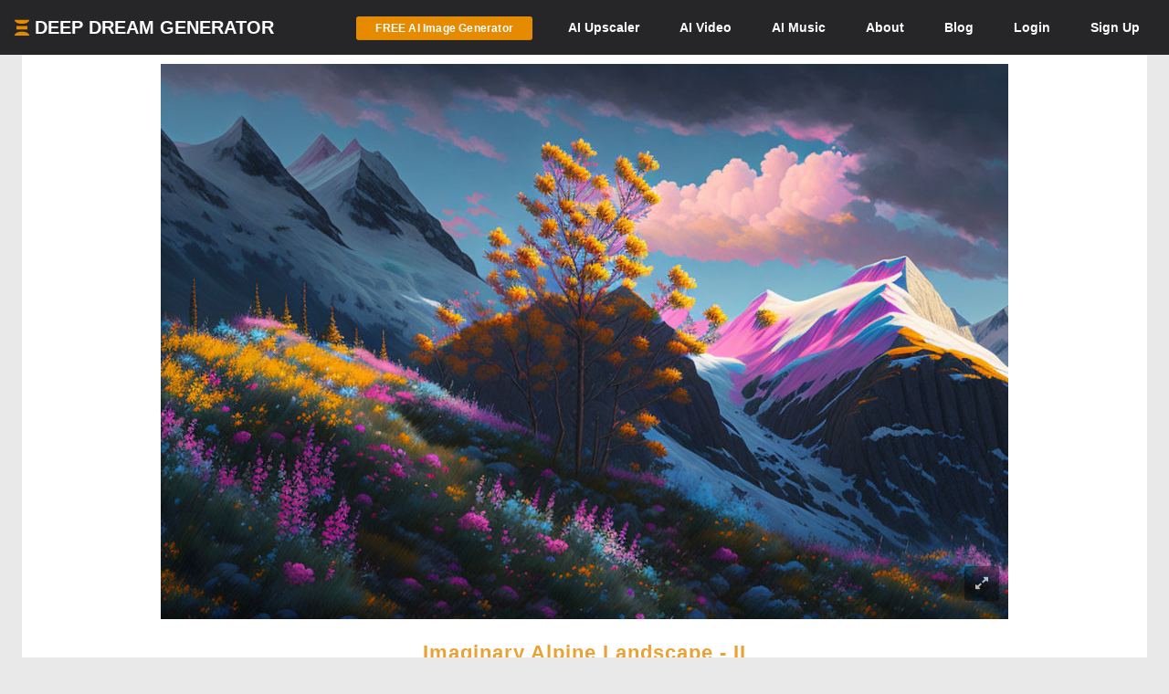

--- FILE ---
content_type: text/css
request_url: https://cdn.deepdreamgenerator.com/assets/subscription/style.css?v=4
body_size: 447
content:
.subscription .right-panel {
    padding-left: 40px;
}
.subscription .btn {
    margin-right: 10px;
}
.subscription .edit-buttons form {
    display: inline-block;
}
.subscription .edit-buttons {
    float: right;
    margin-top: 20px;
}
.subscription .subscribed-title {
    color: #3fa847;
}
.subscription .plan-img {
    width: 40px;
    margin-right: 5px;
    padding: 5px;
    border: 1px solid #ddd;
    border-radius: 20px;
    background: #eee;
}
.subscription .strong-line {
    /*margin-top: 15px;*/
    padding: 10px 0;
    font-size: 1.3em;
}
.subscription-btn {
    background: #eeee;
    border-radius: 5px;
    margin-left: 15px;
    border-left: 1px solid #ddd;
    border-right:  1px solid #ddd;
}
.subscription-btn .fa {
    color: #eba133;
}
.subscription-btn a {
    font-weight: bold !important;
}
.subscription .text-background {
    padding: 5px 10px;
    background: #eee;
    display: inline-block;
}
.subscription h2 {
    color: #545457;
    font-size: 1.4em;
    font-weight: bold;
}
.subscription #card-element {
    border: 1px solid #eee;
    padding: 20px 20px;
    font-size: 30px;
}
.subscription .vat-display {
    color: #4bae4f;
}
.subscription .outcome > * {
    display: none;
    width: 100%;
    color: #fff;
}
.subscription .outcome .visible {
    display: inline-block;
}


/* Plans Page {{{ */
.plans .subscribed .item .btn-primary {
    margin-top: -30px;
}
.plans .subscribed .item {
    border: 15px solid #ccc;
}
.plans .subscribed-header {
    position: absolute;
    top: -30px;
    right: 0px;
    z-index: 10;
    font-weight: bold;
    text-align: center;
    padding: 10px;
    font-size: 1.3em;
    color: #5a5;
    background: #fff;
    border: 1px solid #ddd;
    border-bottom: 1px solid #eee;
    border: 5px solid;
    border-radius: 20px !important;
    width: 50%;
    margin-right: 25%;
    -webkit-border-radius: 15px 15px 0px 0px;
    -moz-border-radius: 15px 15px 0px 0px;
    border-radius: 15px 15px 0px 0px;
}
.switch-plans {
    margin-top: 25px;
}
.switch-plans .selected {
    cursor: default;
    opacity: 0.5;
}
/* }}} */


@media (max-width: 1200px) {
    .subscription .right-panel {
        padding-left: 12px;
    }
}
@media (max-width: 360px) {
    .subscription .btn {
        margin-bottom: 10px;
    }
}

--- FILE ---
content_type: text/css
request_url: https://cdn.deepdreamgenerator.com/assets/my-prompts/my-prompts.css?v=5
body_size: 1378
content:
table.table-latest-prompts {
    width: 100%;
    border-collapse: collapse;
    margin-bottom: 20px;
}

div.latest-prompts table.table-latest-prompts tr td span.short-prompt:hover {
    cursor:pointer;
    background:#c1bfbf40;
}


table.table-latest-prompts th, table.table-latest-prompts td {
    padding: 10px;
    text-align: left;
    width: 85%;
}

table.table-latest-prompts td.latest-prompts-td {
    text-align: center;
    display: block;
    position: relative;
}


table.table-latest-prompts td.latest-prompts-td .latest-prompts-button {
    padding: 8px;
    margin: 7px;
}

table.table-latest-prompts td.selected {
    color:#eba123;
}

table.table-latest-prompts  td.enhanced-prompt{
    padding-left: 25px;
    font-style: italic;
}

table.table-latest-prompts i.prompt-energy {
    margin-right: -2px!important;
}

table.table-latest-prompts div.preloader-div div.uil-ring-css > div  {
    width: 80px;
    height: 80px;
    box-shadow: 0 3px 0 0 #f79b11;
    left:20%;
}

tr.preloader-my-prompts div.uil-ring-css {
    height:70px;
}

h4.my-prompts {
    color: #666666;
    font-weight: 600;
}

.collapse-prompt {
    position: relative;
}

.collapse-prompt.collapsed {
    max-height: 100%;
}

.toggle-text {
    display: block;
    position: absolute;
    bottom: 0;
    padding: 5px;
    text-decoration: none;
    color: #eba123;
    top: 17px;
    right: -6px;
    height: 35px;
}

td.prompt-text div.collapse-prompt a.toggle-text {
    shape-outside: polygon(0 0, 100% 0, 100% 100%, 0% 100%);
    clear: left;
}

td.prompt-text div.collapse-prompt button.my-prompts-btn {
    text-align: center;
    padding: 12px 18px;
    border: 1px #97959552 solid!important;
    border-radius: 10px!important;
}

div.collapse-prompt.active{
    font-weight: bold;
}

button#btn-try {
    margin-left:5px;
}

table.table-latest-prompts tr.active div.btn-hldr {
    margin-left: 43px;
    margin-top: 15px;
}

td.prompt-text span.short-prompt,
div.collapse-prompt.active {
    max-width: 100%;
    overflow: hidden;
    display: inline-block;
    padding: 10px 20px 10px 20px;
    min-width: 400px;
    background: #7170700a;
    border-radius: 8px;
    border-bottom: 1px solid #d6cfc9;
    margin-bottom: 2px;
    text-align: left;
    word-break: break-word;
}

div.collapse-prompt.active {
    background: #c1bfbf40;
}

div.hide-collapse-prompt {
    float:right;
}

div.hide-collapse-prompt:hover {
    cursor:pointer;
}

div.enhance-prompt {
    width: 100%;
    display: inline-block;
    margin-top:10px;
    font-size: 15px;
    font-weight: normal;
}

div.enhance-prompt  span.enhance-text {
    font-style: italic;
    font-size: 15px;
    font-weight: normal;
}

div.loader-container {
    display: flex;
    justify-content: center;
    align-items: center;
}

div.enhance-prompt img.loaded {
    width: 5%;
    float: left;
}

div.enhance-prompt span.enhance-text {
    display:flex;
}

div.enhance-prompt div.btn-hldr div.hide-collapse-prompt {
    float:right;
    margin-top: 10px;
}

div.enhance-prompt div.btn-hldr  button{
    margin-left:5px;
}

table.table-latest-prompts div.created_time {
    float: left;
    font-size: 13px;
    width:25%;
    font-weight: bold;
    color: #999;
}

div.latest-prompts div.search-hldr {
    position: relative;
    display: inline-block;
    margin-bottom: 10px;
}

div.latest-prompts div.search-hldr  #searchBox {
    padding-right: 30px;
    border-radius: 30px;
    border: 1px solid #c6bfbf;
    padding: 10px;
    width: 450px;
    padding-right: 40px;
    text-indent: 10px;
}

div.latest-prompts div.search-hldr  .fa-search {
    transform: translateY(-50%);
    cursor: pointer;
    margin-top: 20px;
}

div.search-error {
    float: left;
    display: inline-block;
    width: 100%;
}

label.fa-search-hldr {
    position: absolute;
    height: 43px;
    width: 30px;
    margin-left: -37px;
}

span#loadMore a:hover{
    color:#cd7b00;
}

div.latest-prompts .highlight {
    background-color: yellow;
}

div.latest-prompts .table-scroll {
    max-height: 1000px;
    overflow-y: auto;
}
div.latest-prompts .table-latest-prompts {
    width: 100%;
}

.prompts-container {
    max-height: 60vh;
    height: 60vh;
    overflow-y: auto;
    width: 100%;
}

div.collapse-prompt div.icons-hldr, span.short-prompt div.info-row div.icons-hldr {
    width: 75%;
    display: inline-block;
    text-align: right;
}

div.collapse-prompt div.icons-hldr i.fa, span.short-prompt div.info-row div.icons-hldr i.fa {
    margin-left: 10px;
}

.jconfirm .jconfirm-box div.my-prompts-close-icon {
    display: block;
    width: 30px;
    height: 30px;
    margin-top: 10px;
    margin-right: 5px;
}

.jconfirm-box-container.my-prompts-hldr .jconfirm-box{
   /*  max-height: 80vh; */
}

div.latest-prompts div.prompts-container .info-row {
    margin-bottom: 25px;
}

div.collapse-prompt div.icons-hldr i {
    cursor:pointer;
}

div.latest-prompts input#searchBox:focus {
    outline: none;
    border: 1px solid #c6bfbf;
}

table.table-latest-prompts tr.highlighted-row span.short-prompt {
    background-color: #c1bfbf73;
}

table.table-latest-prompts span.short-prompt {
    padding-bottom:25px;
}

div.info-row div.icons-hldr a.btn {
    border: 1px solid #ddd !important;
    border-radius: 20px !important;
}

div.validate-prompt-btns {
    margin-top: 20px;
    padding: 20px;
}

div.validate-prompt-btns input#t2d-random-prompt-btn {
    padding: 5px;
    font-size: 1.5rem;
}

div.preloader-div div.message-loader {
    text-align: center;
    margin-top: -75px;
}

div.preloader-div div.uil-ring-css,
tr.active div.loader-container {
    text-align: center;
}

/* mobile version */

@media only screen and (max-width: 600px) {
    table.table-latest-prompts td button{
        margin-bottom: 10px;
        width:133px;
    }
    div.latest-prompts div.search-hldr #searchBox {
        width: 330px;
    }
    td.prompt-text span.short-prompt, div.collapse-prompt.active {
        min-width: 320px;
    }
    table.table-latest-prompts tr.active div.btn-hldr {
        margin-left:0px;
    }
    div.collapse-prompt div.icons-hldr i.fa, span.short-prompt div.info-row div.icons-hldr i.fa {
        margin-left: 15px;
    }
}

/* end mobile version */